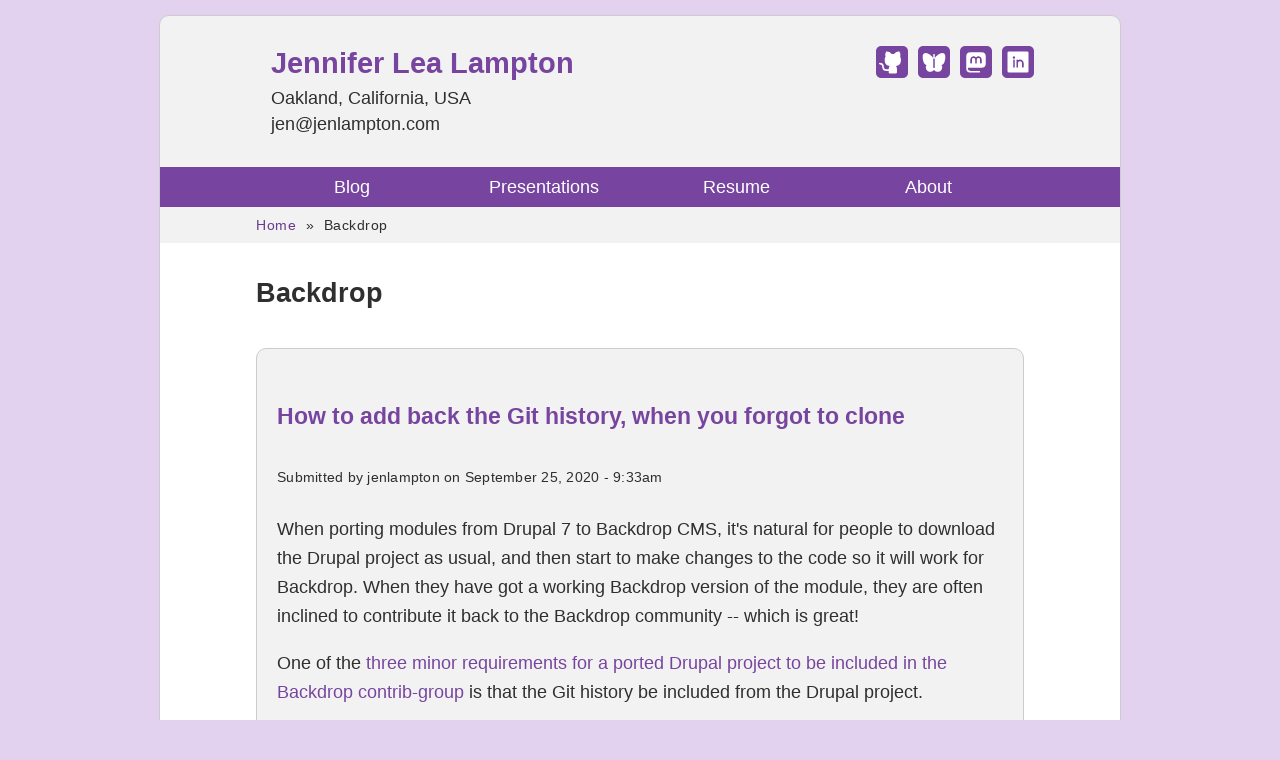

--- FILE ---
content_type: text/html; charset=utf-8
request_url: https://www.jenlampton.com/blog/tag/backdrop
body_size: 4825
content:
<!DOCTYPE html>
<html lang="en" dir="ltr">
  <head>
    <meta charset="utf-8" />
<link rel="shortcut icon" href="https://www.jenlampton.com/core/misc/favicon.ico" type="image/vnd.microsoft.icon" />
<link rel="alternate" type="application/rss+xml" title="RSS - Backdrop" href="https://www.jenlampton.com/taxonomy/term/16/feed" />
<meta name="viewport" content="width=device-width, initial-scale=1" />
<link rel="canonical" href="http://www.jenlampton.com/blog/tag/backdrop" />
<meta name="Generator" content="Backdrop CMS 1 (https://backdropcms.org)" />
    <title>Backdrop | Jennifer Lea Lampton</title>
    <meta name="Keywords" content="Jennifer Lea Lampton, Jen Lampton, Drupal Developer, Drupal, Developer, Web Developer, Programmer, Lampton, Jennifer, HTML, CSS, PHP, MySQL, Jeneration, san francisco, san francisco bay area, east bay, northern california, bay area, north california, sf bay area" />
    <meta name="Description" content="Jennifer Lea Lampton is currently a Senior Backdrop and Drupal developer in the San Francisco bay area. Jen is one of the co-founders of Backdrop CMS, the Drupal fork, and currently serves on the Project Managment Committee. Jen has been actively working with and contributing to the Drupal project for over a decade." />
    <link rel="stylesheet" href="https://www.jenlampton.com/files/css/css__lqAWp3x2Hjvja0hFaVnWWsu_fS2dm_MXyBeJLFXKP4.css" media="all" />
<link rel="stylesheet" href="https://www.jenlampton.com/files/css/css_xaJU72jAuGdwaW-AT8DAVp4DqDeKRUXAJArM-ju9zyk.css" media="all" />
<link rel="stylesheet" href="https://www.jenlampton.com/files/css/css_zYQyzqTw3h89iaSMSTLLEBpcMekxYFW45Qp5gXwoZ2o.css" media="all" />
<link rel="stylesheet" href="https://www.jenlampton.com/files/css/css_aQl3Sbt2bZ__0Hfw5RvH8vfCCbg0PiPFh-59xEzTUZY.css" media="all" />
<link rel="stylesheet" href="https://www.jenlampton.com/files/css/css_8jGrIxYedgD1qspV5ETheqVTwluSv1tqNVuCIR9ZxV0.css" media="screen" />
    <script>window.Backdrop = {settings: {"basePath":"\/","pathPrefix":"","drupalCompatibility":true,"ajaxPageState":{"theme":"jenlampton","theme_token":"T7-B32yAQb0Nptw7_1iOVsPfk-Rwxva05_r3k-WGgp8","css":{"core\/misc\/normalize.css":1,"core\/modules\/system\/css\/system.css":1,"core\/modules\/system\/css\/system.theme.css":1,"core\/modules\/system\/css\/messages.theme.css":1,"core\/modules\/layout\/css\/grid-flexbox.css":1,"modules\/contrib\/codefilter\/css\/codefilter.css":1,"core\/modules\/comment\/css\/comment.css":1,"core\/modules\/field\/css\/field.css":1,"core\/modules\/user\/css\/user.css":1,"core\/modules\/views\/css\/views.css":1,"core\/layouts\/boxton\/boxton.css":1,"core\/modules\/taxonomy\/css\/taxonomy.css":1,"modules\/contrib\/mini_layouts\/css\/mini-layouts.css":1,"core\/layouts\/moscone_flipped\/moscone-flipped.css":1,"modules\/contrib\/on_the_web\/css\/on_the_web.css":1,"core\/modules\/system\/css\/menu-dropdown.theme.css":1,"core\/modules\/system\/css\/menu-toggle.theme.css":1,"themes\/jenlampton\/ie.css":1,"themes\/purple\/css\/reset.css":1,"themes\/purple\/css\/purple.css":1,"themes\/purple\/css\/layout.css":1,"themes\/jenlampton\/css\/style.css":1},"js":{"core\/misc\/jquery.1.12.js":1,"core\/misc\/jquery-extend-3.4.0.js":1,"core\/misc\/jquery-html-prefilter-3.5.0.js":1,"core\/misc\/jquery.once.js":1,"core\/misc\/backdrop.js":1,"core\/modules\/layout\/js\/grid-fallback.js":1,"modules\/contrib\/codefilter\/js\/codefilter.js":1,"0":1,"core\/modules\/system\/js\/menus.js":1,"modules\/contrib\/googleanalytics\/js\/googleanalytics.js":1,"https:\/\/www.googletagmanager.com\/gtag\/js?id=G-44QN71X1NR":1,"1":1}},"googleanalytics":{"account":["G-44QN71X1NR","UA-1242580-2","G-44QN71X1NR","UA-1242580-2"],"trackOutbound":true,"trackMailto":true,"trackDownload":true,"trackDownloadExtensions":"7z|aac|arc|arj|asf|asx|avi|bin|csv|doc(x|m)?|dot(x|m)?|exe|flv|gif|gz|gzip|hqx|jar|jpe?g|js|mp(2|3|4|e?g)|mov(ie)?|msi|msp|pdf|phps|png|ppt(x|m)?|pot(x|m)?|pps(x|m)?|ppam|sld(x|m)?|thmx|qtm?|ra(m|r)?|sea|sit|tar|tgz|torrent|txt|wav|wma|wmv|wpd|xls(x|m|b)?|xlt(x|m)|xlam|xml|z|zip"}}};</script>
<script src="https://www.jenlampton.com/files/js/js_UgJcLDHUwN6-lLnvyUSCmdciWRgQqFzMIs9u1yT7ZMc.js"></script>
<script src="https://www.jenlampton.com/files/js/js_NDsGKyX_Qf_eunrI-CXM7NVsE1WpzLG4ZN9IlRdtmMU.js"></script>
<script src="https://www.jenlampton.com/files/js/js_sju4jZIsuy5KWxA5JN1n14uq1e3kYZbjZ_rn6Heo5TY.js"></script>
<script>window.dataLayer = window.dataLayer || [];function gtag(){dataLayer.push(arguments)};gtag("js", new Date());gtag("config", "G-44QN71X1NR", {"anonymize_ip":true});gtag("config", "UA-1242580-2", {"anonymize_ip":true});</script>
<script src="https://www.jenlampton.com/files/js/js_CR-6q05zAkVPnMTpB3sTNU1aDbp9Hhi_O4rxeI6NHdQ.js"></script>
<script src="https://www.googletagmanager.com/gtag/js?id=G-44QN71X1NR"></script>
<script>window.dataLayer = window.dataLayer || [];function gtag(){dataLayer.push(arguments)};gtag("js", new Date());gtag("config", "G-44QN71X1NR", {"anonymize_ip":true});gtag("config", "UA-1242580-2", {"anonymize_ip":true});</script>
  </head>
  <body class="page">
    <div class="layout--boxton layout">
  <div id="skip-link">
    <a href="#main-content" class="element-invisible element-focusable">Skip to main content</a>
  </div>

      <header class="l-header" role="banner" aria-label="Site header">
      <div class="block block-mini-layouts-header">
      
  <div class="content">
    <div class="layout--moscone-flipped mini-layout--moscone-flipped mini-layout">
  <div id="skip-link">
    <a href="#main-content" class="element-invisible element-focusable">Skip to main content</a>
  </div>

  
  <div class="l-wrapper">
    
    <div class="l-wrapper-inner container container-fluid">

      
      <div class="l-page-title">
        <a id="main-content"></a>
                              </div>

      
      
      <div class="l-middle row">
        <main class="l-content col-md-9" role="main" aria-label="Main content">
          <div class="block block-system-header">
      
  <div class="content">
          <div class="site-name"><strong>
      <a href="/" title="Jennifer Lea Lampton" rel="home"><span>Jennifer Lea Lampton</span></a>
    </strong></div>
  
<div class="location">
      <div class="site-slogan">Oakland, California, USA</div>
    <div class="email">jen@jenlampton.com</div>
</div>
  </div>
</div>
        </main>
        <div class="l-sidebar l-sidebar-first col-md-3">
          <div class="block block-on-the-web-social-links">
      
  <div class="content">
    <a href="https://github.com/jenlampton" class="on-the-web otw-icon otw-github" title="Find Jennifer Lea Lampton on GitHub" aria-label="Find Jennifer Lea Lampton on GitHub" rel="nofollow"><svg xmlns="http://www.w3.org/2000/svg" viewbox="0 0 256 256" fill="currentColor" class="icon icon--github-logo-fill otw-sm otw-sm otw-square" width="32px" aria-hidden="true"><path d="M216,104v8a56.06,56.06,0,0,1-48.44,55.47A39.8,39.8,0,0,1,176,192v40a8,8,0,0,1-8,8H104a8,8,0,0,1-8-8V216H72a40,40,0,0,1-40-40A24,24,0,0,0,8,152a8,8,0,0,1,0-16,40,40,0,0,1,40,40,24,24,0,0,0,24,24H96v-8a39.8,39.8,0,0,1,8.44-24.53A56.06,56.06,0,0,1,56,112v-8a58.14,58.14,0,0,1,7.69-28.32A59.78,59.78,0,0,1,69.07,28,8,8,0,0,1,76,24a59.75,59.75,0,0,1,48,24h24a59.75,59.75,0,0,1,48-24,8,8,0,0,1,6.93,4,59.74,59.74,0,0,1,5.37,47.68A58,58,0,0,1,216,104Z"/></svg></a><a href="https://bsky.app/profile/jenlampton.bsky.social" class="on-the-web otw-icon otw-bluesky" title="Find Jennifer Lea Lampton on Bluesky" aria-label="Find Jennifer Lea Lampton on Bluesky" rel="nofollow"><svg xmlns="http://www.w3.org/2000/svg" viewbox="0 0 256 256" fill="currentColor" class="icon icon--butterfly-fill otw-sm otw-sm otw-square" width="32px" aria-hidden="true"><path d="M128,100.17a108.42,108.42,0,0,0-8-12.64V56a8,8,0,0,1,16,0V87.53A108.42,108.42,0,0,0,128,100.17ZM232.7,50.48C229,45.7,221.84,40,209,40c-16.85,0-38.46,11.28-57.81,30.16A140.07,140.07,0,0,0,136,87.53V180a8,8,0,0,1-16,0V87.53a140.07,140.07,0,0,0-15.15-17.37C85.49,51.28,63.88,40,47,40,34.16,40,27,45.7,23.3,50.48c-6.82,8.77-12.18,24.08-.21,71.2,6.05,23.83,19.51,33,30.63,36.42A44,44,0,0,0,128,205.27a44,44,0,0,0,74.28-47.17c11.12-3.4,24.57-12.59,30.63-36.42C239.63,95.24,244.85,66.1,232.7,50.48Z"/></svg></a><a href="https://noc.social/@jenlampton" class="on-the-web otw-icon otw-mastodon" title="Find Jennifer Lea Lampton on Mastodon" aria-label="Find Jennifer Lea Lampton on Mastodon" rel="nofollow"><svg xmlns="http://www.w3.org/2000/svg" viewbox="0 0 256 256" fill="currentColor" class="icon icon--mastodon-logo-fill otw-sm otw-sm otw-square" width="32px" aria-hidden="true"><path d="M184,32H72A40,40,0,0,0,32,72V192a40,40,0,0,0,40,40h88a8,8,0,0,0,0-16H72a24,24,0,0,1-24-24v-8H184a40,40,0,0,0,40-40V72A40,40,0,0,0,184,32Zm0,104a8,8,0,0,1-16,0V104a16,16,0,0,0-32,0v32a8,8,0,0,1-16,0V104a16,16,0,0,0-32,0v32a8,8,0,0,1-16,0V104a32,32,0,0,1,56-21.13A32,32,0,0,1,184,104Z"/></svg></a><a href="https://www.linkedin.com/in/jenlampton" class="on-the-web otw-icon otw-linkedin" title="Find Jennifer Lea Lampton on LinkedIn" aria-label="Find Jennifer Lea Lampton on LinkedIn" rel="nofollow"><svg xmlns="http://www.w3.org/2000/svg" viewbox="0 0 256 256" fill="currentColor" class="icon icon--linkedin-logo-fill otw-sm otw-sm otw-square" width="32px" aria-hidden="true"><path d="M216,24H40A16,16,0,0,0,24,40V216a16,16,0,0,0,16,16H216a16,16,0,0,0,16-16V40A16,16,0,0,0,216,24ZM96,176a8,8,0,0,1-16,0V112a8,8,0,0,1,16,0ZM88,96a12,12,0,1,1,12-12A12,12,0,0,1,88,96Zm96,80a8,8,0,0,1-16,0V140a20,20,0,0,0-40,0v36a8,8,0,0,1-16,0V112a8,8,0,0,1,15.79-1.78A36,36,0,0,1,184,140Z"/></svg></a>  </div>
</div>
        </div>
      </div><!-- /.l-middle -->

      
    </div><!-- /.l-wrapper-inner -->
  </div><!-- /.l-wrapper -->

  </div><!-- /.layout--moscone-flipped -->
  </div>
</div>
    </header>
  
  <div class="l-wrapper">
          <div class="l-top">
        <div class="block block-system-main-menu block-menu">
      <div class="container container-fluid">
    <input id="menu-toggle-state" class="menu-toggle-state element-invisible" type="checkbox" aria-controls="menu-toggle-state" /><label class="menu-toggle-button" for="menu-toggle-state"><span class="menu-toggle-button-icon"></span><span class="menu-toggle-button-text">Menu</span><span class="menu-toggle-assistive-text element-invisible">Toggle menu visibility</span></label><ul class="menu-top-only menu" data-menu-style="top_only" data-clickdown="0" data-collapse="default" data-menu-toggle-id="menu-toggle-state"><li class="first leaf menu-mlid-781"><a href="/blog">Blog</a></li>
<li class="leaf menu-mlid-914"><a href="/presentations" title="Jen Lampton&#039;s Presentation history">Presentations</a></li>
<li class="leaf menu-mlid-201"><a href="/frontpage" title="">Resume</a></li>
<li class="last leaf menu-mlid-990"><a href="/about">About</a></li>
</ul>  </div>
</div>
<div class="block block-system-breadcrumb">
      <div class="container container-fluid">
    <nav class="breadcrumb" aria-label="Website Orientation"><ol><li><a href="/">Home</a><span class="breadcrumb-separator" aria-hidden="true"> » </span></li><li><span aria-current="page">Backdrop</span></li></ol></nav>  </div>
</div>
      </div>
        
    <div class="l-wrapper-inner container container-fluid">

      
      <div class="l-page-title">
        <a id="main-content"></a>
                          <h1 class="page-title">Backdrop</h1>
                      </div>

      
      
      <div class="l-content" role="main" aria-label="Main content">
        <article id="node-178" class="node node-blog-post view-mode-teaser clearfix">
  
      <h3><a href="/blog/how-add-back-git-history-when-you-forgot-clone">How to add back the Git history, when you forgot to clone</a></h3>
  
      <div class="meta">
              <span class="submitted">
          Submitted by <span class="username">jenlampton</span> on September 25, 2020 - 9:33am        </span>
      
          </div>
  
  <div class="content">
    <div class="field field-name-body field-type-text-with-summary field-label-hidden"><div class="field-items"><div class="field-item even"><p>When porting modules from Drupal 7 to Backdrop CMS, it's natural for people to download the Drupal project as usual, and then start to make changes to the code so it will work for Backdrop. When they have got a working Backdrop version of the module, they are often inclined to contribute it back to the Backdrop community -- which is great!</p>
<p>One of the <a href="https://github.com/backdrop-ops/contrib#new-project-checklist">three minor requirements for a ported Drupal project to be included in the Backdrop contrib-group</a> is that the Git history be included from the Drupal project. </p>
<p>The most important reason we want to keep the history is because we want all the Drupal contributors to get credit for all the hard work they have done on the project. Keeping the history can also make it easier to cross-port fixes from the Drupal project, or even maintain both projects at the same time.</p></div></div></div><div class="field field-name-field-tags field-type-taxonomy-term-reference field-label-hidden">
      <a href="/blog/tag/git">Git</a>      <a href="/blog/tag/backdrop" class="active" aria-current="page">Backdrop</a>  </div>
  </div>

  <ul class="links inline"><li class="node-readmore odd first last"><a href="/blog/how-add-back-git-history-when-you-forgot-clone" rel="tag" title="How to add back the Git history, when you forgot to clone">Read more<span class="element-invisible"> about How to add back the Git history, when you forgot to clone</span></a></li></ul>
  
</article>
<div class="term-listing-heading"><section id="taxonomy-term-16" class="taxonomy-term vocabulary-tags">

  
  <div class="content">
      </div>

</section>
</div>      </div>

      
    </div><!-- /.l-wrapper-inner -->
  </div><!-- /.l-wrapper -->

      <footer class="l-footer">
      <div class="l-footer-inner container container-fluid">
        <div class="block block-system-powered-by">
      
  <div class="content">
    <span>Powered by <a href="https://backdropcms.org">Backdrop CMS</a></span>  </div>
</div>
      </div><!-- /.container -->
    </footer>
  </div><!-- /.layout--boxton -->
    <div class="copy">&copy; 2026 <a href="http://www.jenerationweb.com" title="Jeneration Web Development">Jeneration Web Development</a></div>
          </body>
</html>


--- FILE ---
content_type: text/css
request_url: https://www.jenlampton.com/files/css/css_8jGrIxYedgD1qspV5ETheqVTwluSv1tqNVuCIR9ZxV0.css
body_size: 4921
content:
html,body,div,span,applet,object,iframe,h1,h2,h3,h4,h5,h6,p,blockquote,pre,a,abbr,acronym,address,big,cite,code,del,dfn,em,font,img,ins,kbd,q,s,samp,small,strike,strong,sub,sup,tt,var,b,u,i,center,dl,dt,dd,ol,ul,li,fieldset,form,input,select,textarea,label,legend,table,caption,tbody,tfoot,thead,tr,th,td,td.menu-disabled,ul.links,ul.links.inline,ul.links li,.block ul,div.admin,tr.even,tr.odd,tr.drag,tbody,tbody th,thead th,.breadcrumb,.item-list .icon,.item-list .title,.item-list ul,.item-list ul li,ol.task-list li.active,.form-item,tr.odd .form-item,tr.even .form-item,.form-item .description,.form-item label,.form-item label.option,.form-checkboxes,.form-radios,.form-checkboxes .form-item,.form-radios .form-item,.marker,.form-required,.more-link,.more-help-link,.item-list .pager,.item-list .pager li,.pager-current,.tips,dl.multiselect dd,dl.multiselect dd .form-item,dl.multiselect dd select,dl.multiselect dt,dl.multiselect .form-item,ul.primary,ul.primary li,ul.primary li a,ul.primary li.active a,ul.primary li a:hover,ul.secondary,ul.secondary li,ul.secondary a,ul.secondary a.active,.resizable-textarea{margin:0;padding:0;border:0;font-size:100%;vertical-align:baseline;background:transparent;line-height:inherit;}ul.links,ul.links.inline,ul.links li,.block ul,ol,ul,.item-list ul,.item-list ul li{list-style:none;}blockquote,q{quotes:none;}blockquote:before,blockquote:after,q:before,q:after{content:'';content:none;}ins{text-decoration:none;}del{text-decoration:line-through;}table{border-collapse:collapse;border-spacing:0;}input,select,textarea,body{font:13px/20px "Helvetica Neue",Helvetica,Arial,sans-serif;}ul.links:after,div.admin-panel .body:after,.clearfix:after{content:".";display:block;height:0;clear:both;visibility:hidden;}ul.inline:after{content:"";display:none;clear:none;}.form-item,ul.links,div.admin-panel .body,.clearfix{display:inline-block;}* html .form-item,* html ul.links,* html div.admin-panel .body,* html .clearfix{height:1%;}.form-item,ul.links,div.admin-panel .body,.clearfix{display:block;}
html{font-size:16px;}body{color:#2F2F2F;background:#E2D1EF;font-style:normal;font-size:1.125rem;line-height:1.625rem;font-family:Lucida Grande,Lucida Sans Unicode,sans-serif;}a,a.vertical-tab-link{color:#77459F;text-decoration:none;}a:hover{text-decoration:underline;}ul li,ol li,.item-list ul li,.item-list ol li{margin-bottom:5px;}@media (min-width:48em){ul li,ol li,.item-list ul li,.item-list ol li{margin-bottom:10px;}}hr{margin:0;padding:0;border:none;height:1px;background:#CCCCCC;}legend{font-weight:bold;}h1,h2,h3,h4,h5,h6{font-weight:bold;line-height:1.5;margin:15px 0;}@media (min-width:34em){h1,h2,h3,h4,h5,h6{margin:30px 0;}}h1{font-size:150%;padding-bottom:5px;}h1.page-title{margin-bottom:30px;}h2{font-size:140%;border-bottom:1px solid #CCCCCC;text-transform:uppercase;font-weight:normal;letter-spacing:1px;}h3{font-size:130%;}h4{font-size:120%;border-bottom:1px solid #CCCCCC;text-transform:uppercase;font-weight:normal;letter-spacing:1px;}h5{font-size:110%;}h6{font-size:105%;border-bottom:1px solid #CCCCCC;text-transform:uppercase;font-weight:normal;letter-spacing:.5px;}.content h2,.content h4,.content h6{border-bottom:0;text-transform:none;font-weight:bold;letter-spacing:0;}p{margin:1em 0;line-height:1.666em;}figure{margin:1em 40px;}figcaption{border-top:1px solid #ccc;}dl{margin:0 0 20px;}dl dd,dl dl{margin-left:20px;margin-bottom:10px;}q{font-style:italic;}blockquote{margin:1em 40px;}address{font-style:italic;}u,ins{text-decoration:underline;}s,strike,del{text-decoration:line-through;}big{font-size:larger;}small{font-size:smaller;}sub{vertical-align:sub;font-size:smaller;line-height:normal;}sup{vertical-align:super;font-size:smaller;line-height:normal;}nobr{white-space:nowrap;}abbr,acronym{border-bottom:dotted 1px;}ul,.block ul,.item-list ul{list-style-type:square;list-style-image:none;margin:0.25em 0 1.5em 2.5em;}ul li{padding-left:5px;}li.leaf,ul.menu li,.item-list ul li{list-style-type:disc;list-style-image:none;}ul.menu li{margin:0;}ul.dropbutton li{padding-left:0;margin-bottom:0;}ol{list-style-type:decimal;margin:0.25em 0 0.25em 1.5em;}.item-list ul li.collapsed,ul.menu li.collapsed{list-style-image:url(/core/misc/menu-collapsed.png);list-style-type:disc;}.item-list ul li.expanded,ul.menu li.expanded{list-style-image:url(/core/misc/menu-expanded.png);list-style-type:circle;}quote,code{margin:.5em 0;}code,kbd{font-size:1.125rem;}code p{font-size:1rem;}pre{display:block;background-color:#F6F6F2;border:1px solid #CCC;padding:2px 5px;font-size:12px;overflow:hidden;}div.codeblock{padding:5px 0;}figcaption{color:#595959;font-size:.9em;}table{width:100%;font-size:12px;margin:0 0 10px;border:1px solid #bebfb9;}table.system-status-report th,table td,table th{vertical-align:middle;padding:8px 10px;}table.system-status-report th{padding-left:30px;}table.system-status-report tr.ok > *{background-color:#dfd;}table.system-status-report tr.info > *{background-color:#bdf;}table.system-status-report tr.warning > *{background-color:#ffd;}table.system-status-report tr.error > *{background-color:#fdd;}tr.even,tr.odd{border-width:0 1px 0 1px;border-style:solid;border-color:#bebfb9;background:#f3f4ee;}tr.odd{background:#fff;}table th{font-size:0.75rem;line-height:1.25rem;text-transform:uppercase;background:#e1e2dc;font-weight:normal;border-width:1px;border-style:solid;border-color:#bebfb9;padding:3px 10px;}table th.active{background:#bdbeb9;}table th.active a{color:#fff;}table th a{display:block;position:relative;}table th.active img{position:absolute;top:3px;right:3px;}table td.active{background:#e9e9dd;}table tr.odd td.active{background:#f3f4ee;}table tr.selected td.active,table tr.selected td{background:#ffc;border-color:#eeb;}fieldset{border:1px solid #ccc;padding:2.5em 0 0 0;position:relative;margin:1em 0;}.fieldset-legend{margin-top:0.5em;padding-left:15px;position:absolute;text-transform:uppercase;}.collapsible .fieldset-legend{padding-left:5px;}.js fieldset.collapsible .fieldset-title,.fieldset-title{padding-left:20px;}.fieldset-wrapper{padding:0 13px 3px 15px;}fieldset.collapsed{background-color:transparent;}html.js fieldset.collapsed{border-width:1px;height:auto;margin-bottom:10px;}fieldset fieldset{background-color:#fff;}fieldset fieldset fieldset{background-color:#f8f8f8;}html.js fieldset.collapsible .fieldset-wrapper{overflow:visible;}.form-item{padding:9px 0;margin:0 0 10px;}.form-item .form-item{padding:2px 0;margin:0;border:0;}.form-type-checkbox{padding:0;}.form-type-textarea{margin-bottom:0;padding-bottom:0;}.text-format-wrapper .form-item{padding-bottom:0;}.grippie{display:none;}.filter-wrapper{background-color:#f7f7f7;}.filter-wrapper label{font-weight:normal;}.filter-guidelines{font-size:1rem;margin-top:-10px;}ul.tips{margin-left:15px;}ul.tips li{margin-bottom:5px;}.form-item label{margin:0;padding:0;}.form-item label.option{text-transform:none;}.form-type-radios label.option,.form-type-checkboxes label.option{font-size:1rem;}.form-item label.option input{vertical-align:middle;}.form-item .description{font-size:1rem;}input.form-autocomplete,input.form-text,input.form-email,input.form-number,input.form-url,textarea.form-textarea,select.form-select{padding:6px;border:1px solid #ccc;border-top-color:#999;background:#fff;color:#333;border-radius:3px;}input.form-text:focus,input.form-email:focus,input.form-number:focus,textarea.form-textarea:focus,select.form-select:focus{color:#000;border-color:#ace;}html.js input.form-autocomplete{background-position:100% 4px;}html.js input.throbbing{background-position:100% -16px;}input.form-submit,a.button{cursor:pointer;padding:6px 20px;color:#77459F;text-align:center;font-weight:normal;font-size:1.1em;font-family:"Lucida Grande",Verdana,sans-serif;border:1px solid #e4e4e4;border-bottom:1px solid #b4b4b4;border-left-color:#D2D2D2;border-right-color:#D2D2D2;background:#e4e4e4;border-radius:4px;margin-bottom:1em;margin-right:.75em;transition:background-color 0.6s ease 0s,color 0.6s ease 0s;}input.button-primary{border-color:#77459F;background:#77459F;color:#ffffff;}a.button:link,a.button:visited,a.button:hover,a.button:active{text-decoration:none;color:#5a5a5a;}div.node-form input#edit-submit,div.node-form input#edit-submit-1{border:1px solid #8eB7cd;border-left-color:#8eB7cd;border-right-color:#8eB7cd;border-bottom-color:#7691a2;background:url(/themes/purple/css/images/buttons.png) 0px -40px repeat-x;color:#133B54;}input.form-submit:active,input.form-submit:hover{background:#000;color:#fff;}form input#edit-delete{background:#eee;border-color:#fff #ddd #ccc;text-shadow:none;color:#999;}ul.action-links{margin:1em 0;padding:0 20px 0 20px;list-style-type:none;overflow:hidden;}ul.action-links li{float:left;margin:0 1em 0 0;}ul.action-links a{padding-left:15px;background:transparent url(/themes/purple/css/images/add.png) no-repeat 0 center;line-height:30px;}#skip-link{margin-top:0;position:absolute;left:50%;margin-left:-5.25em;width:auto;z-index:50;}#skip-link a,#skip-link a:link,#skip-link a:visited{position:absolute;display:block;top:auto;left:-10000px;width:1px;height:1px;background:#444;color:#fff;font-size:0.94em;text-decoration:none;border-radius:0 0 10px 10px;border-top-left-radius:0;border-top-right-radius:0;border-bottom-left-radius:10px;border-bottom-right-radius:10px;}#skip-link a:hover,#skip-link a:active,#skip-link a:focus{position:static;width:auto;height:auto;overflow:visible;padding:1px 10px 2px 10px;}.breadcrumb{font-size:0.875rem;letter-spacing:.5px;padding:5px 0;text-align:left;}.breadcrumb ol li{margin-right:5px;}.breadcrumb ol li a{margin-right:5px;}.block-system-breadcrumb{background:#F2F2F2;}.block-system-breadcrumb a{color:#693D8C;}nav.tabs{margin:15px 0;}ul.primary{height:31px;border-bottom:1px solid #CCCCCC;padding:0 0 0 2px;line-height:30px;text-transform:uppercase;font-size:0.875rem;}ul.primary li{display:inline-block;list-style:none;height:30px;margin:0 5px 0 0;}ul.primary li a,ul.primary li a.active,ul.primary li a:active,ul.primary li a:visited,ul.primary li a:hover{display:inline-block;background-color:#eeeeee;color:#000;font-weight:bold;padding:0 15px;border:1px solid #CCCCCC;border-radius:10px 10px 0 0;border-top-left-radius:10px;border-top-right-radius:10px;}ul.primary li.active a,ul.primary li.active a.active,ul.primary li.active a:active,ul.primary li.active a:visited{background-color:#fff;border-bottom:1px solid #ffffff;}ul.primary li a:hover{color:#fff;}ul.primary li.active a:hover{color:#000;}ul.secondary{float:none;clear:both;font-size:0.875rem;line-height:1.5rem;text-align:right;padding:5px 10px 4px;overflow:hidden;border-bottom:1px solid #ccc;background:#fff;}ul.secondary li{padding-left:10px;}ul.secondary li a{color:#05a;}ul.secondary li a,ul.secondary li a:hover,ul.secondary li.active a,ul.secondary li.active a.active{padding:3px 10px;border-radius:7px;}ul.secondary li.active a,ul.secondary li.active a.active{color:#fff;background:#666;}.block-system-header{padding:15px;}@media (min-width:48em){.block-system-header{padding:30px;}}.block-system-main-menu{background-color:#77459F;color:#fff;border-top:2px solid #77459F;border-bottom:2px solid #77459F;}.block-system-main-menu ul{margin:0;padding:0;}.block-system-main-menu a{display:block;color:#fff;padding:5px 15px;}.block-system-main-menu a.active,.block-system-main-menu a.active-trail{background-color:#F2F2F2;color:#000;}.block-system-main-menu a:hover{background-color:#E2D1EF;color:#77459F;text-decoration:none;}ul.menu-top-only{display:flex;flex-flow:row wrap;text-align:center;width:auto;justify-content:center;}ul.menu-top-only li{flex:1;flex-basis:0;display:inline-block;margin:0;padding:0;list-style-type:none;}@media (min-width:48em){.menu-toggle-state:not(:checked) ~ .menu{display:flex;}}ul.links li,ul.inline li{padding-right:1em;}ul.inline li{display:inline;}.item-list ul.pager{margin-top:15px;}.item-list ul.pager li,.item-list ul.pager li a{margin:0 5px;}.item-list ul.pager li.pager-current{margin:0 10px;}.progress .filled{background-color:#77459F;}.ui-dialog .ui-dialog-titlebar{background-color:#eee;}.block{margin-top:30px;}.block h2{margin-bottom:10px;}#block-system-main{margin-top:0;}@media (min-width:62em){.block{margin-top:45px;}}.block-hero{margin-top:0;background:#F2F2F2;}.block-hero h4{color:#2F2F2F;border-bottom:none;}.node .content .field{margin-bottom:7px;}.node .content .field-name-field-tags{margin-bottom:0;}.field-type-text-with-summary p img{display:block;margin:0 auto;border:1px solid #cccccc;}.node ul.links.inline li a{font-size:0.875rem;letter-spacing:.5px;}.field-name-field-tags{text-align:right;margin:0;padding:0;position:absolute;right:24px;bottom:-12px;}.field-name-field-tags a{float:right;height:24px;line-height:24px;position:relative;font-size:12px;letter-spacing:.5px;margin-left:20px;margin-right:20px;padding:0 8px 0 12px;background:#757575;color:#fff;text-decoration:none;border-bottom-right-radius:4px;border-top-right-radius:4px;}.field-name-field-tags a:before{content:"";float:left;position:absolute;top:0;left:-12px;width:0;height:0;border-color:transparent #757575 transparent transparent;border-style:solid;border-width:12px 12px 12px 0;}.field-name-field-tags a:after{content:"";position:absolute;top:10px;left:0;float:left;width:4px;height:4px;border-radius:2px;background:#fff;box-shadow:-1px -1px 2px #004977;}.field-name-field-tags a:hover{background:#555;}.field-name-field-tags a:hover:before{border-color:transparent #555 transparent transparent;}.view-mode-teaser{background-color:#F2F2F2;border:1px solid #CCC;border-radius:10px;padding:20px;margin-bottom:30px;position:relative;}@media (min-width:62em){.view-mode-teaser{margin-bottom:60px;}}.node .meta{font-size:0.875rem;letter-spacing:.25px;margin-bottom:25px;}.comments h2.title{margin-top:40px;border-bottom:0;}.comment{border:1px solid #CCCCCC;background-color:#f7f7f7;border-radius:10px;padding:15px;margin:0 15px 15px 15px;}.comment p{margin:0 0 1em 0;}.comment .submitted{font-size:14px;margin-top:10px;}.comment ul.links{float:right;text-align:right;}h2.comment-form{margin-top:40px;}#comment-form .form-type-textfield{width:49.9%;float:left;overflow:hidden;margin:0;}#comment-form #edit-comment-body{clear:left;}
.page > .layout{padding-bottom:15px;text-align:left;background:#F2F2F2;position:relative;color:#2F2F2F;max-width:960px;}.container{max-width:100%}@media (min-width:34em){body{padding-left:30px;padding-right:30px;}.page > .layout{border:1px solid #CCCCCC;border-radius:10px;margin:15px auto;}}@media (min-width:48em){body{padding-left:50px;padding-right:50px;}.page > .layout{padding-bottom:30px;}.container{max-width:48rem;}}.l-header{text-align:center;}.l-header h1,.l-header .site-name{font-weight:bold;font-size:160%;margin:10px 0 5px 0;clear:both;}@media (min-width:34em){.l-header h1,.l-header .site-name{clear:none;line-height:34px;padding:0;}}.header-box{width:50%;}@media (min-width:768px){.header-box{width:200px;}}.header-right{float:right;}.header-right img{max-width:75px;}.header-left{float:left;}.header-left img{max-width:50px;}@media (min-width:34em){.header-right,.header-left{width:22%;}.header-right img{max-width:65px;}.header-left img{max-width:40px;}}@media (min-width:37em){.header-left img{max-width:50px;}.header-right img{max-width:85px;}}@media (min-width:768px){.header-right,.header-left{width:25%;}.header-left img,.header-right img{max-width:none;}}@media (min-width:62em){.header-right,.header-left{width:25%;}}.header-box .email{font-size:12px;}.header-box .email a{font-size:14px;}.header-box p{margin:0;font-size:11px;}.l-header .block{margin-top:0;}.l-top .block-system-main-menu,.l-top .block-system-breadcrumb{margin-top:0;}.l-messages{margin-bottom:15px;}.layout > .l-wrapper{background:#fff;padding-bottom:30px;}.l-content{padding:0;}.l-footer{text-align:center;font-size:12px;letter-spacing:1px;padding:15px;}.l-footer .block{margin-top:0;}.copy{padding:15px;text-align:center;font-size:12px;letter-spacing:1px;}@media (min-width:34em){.l-footer{padding:30px;}.copy{padding:15px 15px 30px;}}
body{font-family:"Helvetica Neue",Helvetica,Arial,sans-serif;min-width:320px;}h1.page-title{margin:30px 0;}.l-messages{margin-bottom:30px;}.l-header{text-align:left;}.l-header h1,.l-header .site-name{margin:0 0 5px 0;}.l-header .site-name a:hover{text-decoration:none;color:#2F2F2F;}.mini-layout .l-sidebar{text-align:right;}.mini-layout .l-sidebar{padding:15px 0;}@media (min-width:48em){.mini-layout .l-sidebar{padding:30px 0;}}body.front .block-system-breadcrumb{display:none;}.view-frontpage .views-row{margin:0 0 10px 0;}.view-frontpage h3{margin:10px 10px 0 0;line-height:23px;}@media (min-width:34em){.view-frontpage h3{margin:10px 0 0 0;}}@media (min-width:48em){.view-frontpage h3{text-align:left;margin:10px 0 20px 0;}.view-frontpage article{position:relative;}}.view-frontpage .field-name-field-work-location{display:none;}@media (min-width:34em){.view-frontpage .field-name-field-work-location{margin:10px 10px 0 0;padding:7px 0 0 0;line-height:23px;}}@media (min-width:48em){.view-frontpage .field-name-field-work-location{float:left;}}.view-frontpage .field-name-field-work-dates{margin:0 0 0 0;line-height:23px;font-weight:600;text-align:right;}@media (min-width:34em){.view-frontpage .field-name-field-work-dates{margin:0 0 15px 0;}}@media (min-width:40em){.view-frontpage .field-name-field-work-dates{text-align:right;margin:0 0 10px 0;position:absolute;top:10px;right:0;}}.view-frontpage .subhead2 .field-name-field-work-dates{margin:10px 0 0 0;font-size:15px;font-weight:normal;margin-top:0;text-align:right;}@media (min-width:34em){.view-frontpage .subhead2 .field-name-field-work-dates{margin:0 0 0 10px;top:8px;right:10px;}}.view-frontpage .field-name-field-work-title{clear:both;padding-top:5px;}.view-frontpage .field-item p{margin-bottom:0;font-weight:bold;}.view-frontpage .field-item ul{clear:right;}#block-block-2 h4{width:75%;}#block-block-1 h4{width:50%;}.field-type-node-reference{border-top:1px solid #CCCCCC;margin-top:30px;padding-top:15px;}.field-type-link-field *{display:inline;}.field-type-link-field a{margin:0 5px;}.field-name-field-guests{margin:10px 0;}.field-name-field-guests .field-label{font-weight:normal;}#node-65 .content p{text-align:center;}@media (min-width:34em){.float{float:right;}.clear-r{clear:right;}}.subhead1{margin-top:5px;text-align:center;}.subhead2{background:#F2F2F2;position:relative;padding:5px 10px;margin:10px 0 15px 0;}@media (min-width:34em){.subhead1{margin-top:5px;text-align:left;}.subhead2{clear:left;}}.subhead1 p,.subhead2 p{margin:0;}.subhead1 .float{display:none;}.subhead1 p{text-align:center;padding:0 15px;margin:0 0 15px 0;font-size:.9rem;}.subhead1 p strong{display:block;font-size:1rem;}@media (min-width:34em){.subhead1 .float{display:block;}.subhead1 p{text-align:left;padding:0;}.subhead1 p strong{display:inline;}.subhead1 p strong::after{content:",";}}.subhead2 .float{font-weight:bold;}@media (min-width:34em){.subhead2 .float{float:left;width:105px;margin-right:10px;margin-left:15px;font-weight:normal;}.subhead2 .float::after{content:":";}}a.on-the-web:hover{color:#2F2F2F;}svg.otw-square{background-color:#77459F;}a:hover svg.otw-square{background-color:#000;}.block-block-4 .subhead1{margin-top:15px;}.block-block-4 .subhead2{text-align:center;background-color:transparent;margin:0;padding-top:0;}.block-block-4 .subhead2 p{font-size:.85em;}@media (min-width:34em){.block-block-4 .subhead2{text-align:left;}.block-block-4 .subhead2 p{margin-left:110px;}}.view-presentations h3{font-weight:normal;margin-bottom:0;}
